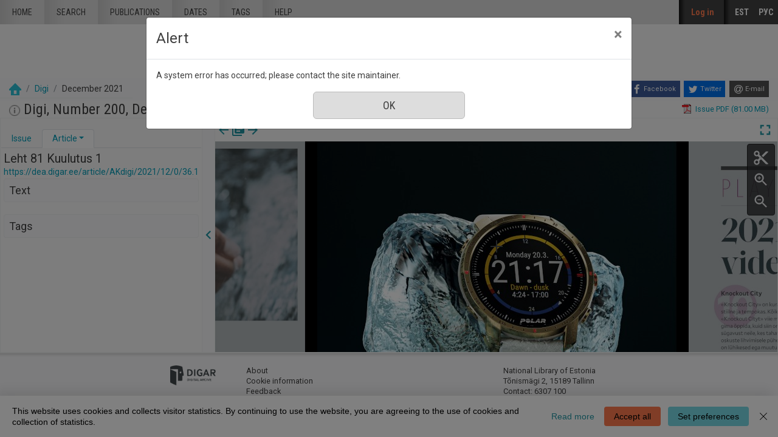

--- FILE ---
content_type: text/html; charset=utf-8
request_url: https://dea.digar.ee/?a=d&d=AKdigi202112.2.36.1&l=en
body_size: 55684
content:


<!DOCTYPE html>
<html dir="ltr" lang="en">
  <head>

    
<!-- Google Tag Manager -->
<script>
(function(w,d,s,l,i){w[l]=w[l]||[];w[l].push({'gtm.start':
new Date().getTime(),event:'gtm.js'});var f=d.getElementsByTagName(s)[0],
j=d.createElement(s),dl=l!='dataLayer'?'&l='+l:'';j.async=true;j.src=
'https://www.googletagmanager.com/gtm.js?id='+i+dl;f.parentNode.insertBefore(j,f);
})(window,document,'script','dataLayer','GTM-MR9XJ56');
</script>
<!-- End Google Tag Manager -->


    <title>Digi December 2021 &mdash; DIGAR Estonian Articles</title>

    <meta charset="UTF-8" />
    <meta name="veridian-license" content="XXXXX-XXXXX-XFOLN-PTR0M" />
    <meta name="veridian-version" content="CVS-D2021.08.13.00.15.00" />
    <meta name="csrf-token" content="" />
    <meta name="viewport" content="width=device-width, initial-scale=1, shrink-to-fit=no" />
    <meta name="description" content="DIGAR Estonian Articles">

    <!-- Canonical URL -->
    <link href="https://dea.digar.ee/?a=d&amp;d=AKdigi202112.2.36.1&amp;l=en" rel="canonical" />

    

    
<link href="/custom/dea/web/favicon.ico?lmd=1638135349" rel="icon" />
<link href="/custom/dea/web/favicon.ico?lmd=1638135349" rel="shortcut icon" />


    
    <!-- Bootstrap CSS -->
    <link href="/custom/dea/web/style/bootstrap.min.css?lmd=1638135349" rel="stylesheet" type="text/css" />

    <!-- Core Veridian CSS -->
    <link href="/web/style/veridian.css?lmd=1628813696" rel="stylesheet" type="text/css" />
    

    
      <!-- jsSocials CSS files -->
      <link href="/web/style/font-awesome.min.css?lmd=1532571603" rel="stylesheet" type="text/css"/>
      <link href="/web/style/jssocials.min.css?lmd=1536104872" rel="stylesheet" type="text/css"/>
      <link href="/web/style/jssocials-theme-flat.min.css?lmd=1536104872" rel="stylesheet" type="text/css"/>

    <!-- ESTONIA CUSTOMISATION: Custom CSS -->
    <link href="/custom/dea/web/style/digar.css?lmd=1689739959" rel="stylesheet" type="text/css" />
    <link href="/custom/dea/web/style/ester.css?lmd=1638135349" rel="stylesheet" type="text/css" />
    <link href="/custom/dea/web/style/cookies.css?lmd=1638135349" rel="stylesheet" type="text/css" />
    <link href="/custom/dea/web/style/dea.css?lmd=1652913425" rel="stylesheet" type="text/css" />

    

<link href="/web/style/panojs.css?lmd=1638135222" rel="stylesheet" type="text/css" />


<style>
  
</style>


    
    <!-- JQuery -->
    <script src="/web/script/jquery/jquery-3.5.1.min.js"></script>

    <!-- Bootstrap -->
    <script src="/web/script/bootstrap/bootstrap.bundle.min.js?lmd=1591140184"></script>

    <!-- Miscellaneous helper scripts -->
    <script src="/web/script/cooquery.js?lmd=1435547759"></script>

    <!-- Core Veridian Javascript -->
    <script src="/web/script/veridian-core.js?lmd=1638135221"></script>

    <!-- Core Veridian Javascript values -->
    <script>
      // <![CDATA[

      var cgiArgD = 'AKdigi202112.2.36.1';
      var cgiArgSrpos = '';

      var cookiePath = '/';

      var debug = false;

      var httpDomain = 'dea.digar.ee';
      var httpVeridian = '/';
      var state = 'e=-------en-25--1--txt-txIN%7ctxTI%7ctxAU%7ctxTA-------------';

      var loadingIndicatorHTML = '<span role="log">Loading...<\/span>';
      var saveString = 'Save';
      var savedString = 'Saved';
      var savingString = 'Saving...';
      var systemErrorString = 'A system error has occurred; please contact the site maintainer.';
      var unsavedChangesString = 'There are unsaved changes that will be lost if you continue.';

      var socialBookmarks = 'enabled';

      // ]]>
    </script>

    <!-- Veridian user contribution/editable/account Javascript, if any of the user-specific features are enabled -->
    
      <script src="/web/script/veridian-usercontribution.js?lmd=1638135221"></script>
      <script src="/web/script/veridian-usereditable.js?lmd=1638135221"></script>
      
<script src="/web/script/veridian-unicode.js?lmd=1593729980"></script>
<script src="/custom/dea/web/script/veridian-useraccount.js?lmd=1651184913"></script>


    

    
    
  </head>

  <body>
    <!-- Google Tag Manager (noscript) -->
    <noscript><iframe src="https://www.googletagmanager.com/ns.html?id=GTM-MR9XJ56" 
    height="0" width="0" style="display:none;visibility:hidden"></iframe></noscript>
    <!-- End Google Tag Manager (noscript) -->
    <div class="skiplink"><a class="sr-only sr-only-focusable" href="#content">Skip to main content</a></div>

  <header id="header" class="site-header box">
    <div class="site box">
      <div id="deanavscontainer">
        
<div id="navbarcollapsed" class="dropdown">
  <a class="dropdown-toggle" data-toggle="dropdown" href="#dd" role="button" aria-haspopup="true" aria-expanded="false" title="Navigation menu" aria-label="Navigation menu"><svg class="svgicon touchclickable" height="24" viewBox="0 0 24 24" width="24" aria-label="Navigation menu" role="img"><title>Navigation menu</title><path d="M0 0h24v24H0z" fill="none"/><path d="M3 18h18v-2H3v2zm0-5h18v-2H3v2zm0-7v2h18V6H3z"/></svg></a>
  <nav class="dropdown-menu">
    
  <a class="dropdown-item " href="/?a=p&amp;p=home&amp;e=-------en-25--1--txt-txIN%7ctxTI%7ctxAU%7ctxTA-------------">Home</a>
  <a class="dropdown-item " href="/?a=q&amp;e=-------en-25--1--txt-txIN%7ctxTI%7ctxAU%7ctxTA-------------">Search</a>
  <a class="dropdown-item " href="/?a=cl&amp;cl=CL1&amp;e=-------en-25--1--txt-txIN%7ctxTI%7ctxAU%7ctxTA-------------">Publications</a>
  <a class="dropdown-item " href="/?a=cl&amp;cl=CL2&amp;e=-------en-25--1--txt-txIN%7ctxTI%7ctxAU%7ctxTA-------------">Dates</a>
  <a class="dropdown-item " href="/?a=scl&amp;scl=Tags&amp;e=-------en-25--1--txt-txIN%7ctxTI%7ctxAU%7ctxTA-------------">Tags</a>
  <a class="helplink dropdown-item " href="/?a=p&amp;p=help&amp;e=-------en-25--1--txt-txIN%7ctxTI%7ctxAU%7ctxTA-------------#all" onclick="openHelpPopup(event.target, 'allContent'); return false;">Help</a>

  </nav>
</div>

        <div id="deaheaderintegratedlogocontainer"><a href="/?a=p&amp;p=home&amp;e=-------en-25--1--txt-txIN%7ctxTI%7ctxAU%7ctxTA-------------" title="DIGAR Estonian Articles"><img src="/custom/dea/web/images/dea-logo_eng.png" width="170" height="78" alt="DIGAR Estonian Articles" title="DIGAR Estonian Articles" /></a></div>
        <nav class="nav main-nav" id="main-nav">
          <ul class="box">
            <li ><a href="/?a=p&amp;p=home&amp;e=-------en-25--1--txt-txIN%7ctxTI%7ctxAU%7ctxTA-------------">Home</a></li>
            <li ><a href="/?a=q&amp;e=-------en-25--1--txt-txIN%7ctxTI%7ctxAU%7ctxTA-------------">Search</a></li>
            <li ><a href="/?a=cl&amp;cl=CL1&amp;e=-------en-25--1--txt-txIN%7ctxTI%7ctxAU%7ctxTA-------------">publications</a></li>
            <li ><a href="/?a=cl&amp;cl=CL2&amp;e=-------en-25--1--txt-txIN%7ctxTI%7ctxAU%7ctxTA-------------">Dates</a></li>
            <li ><a href="/?a=scl&amp;scl=Tags&amp;e=-------en-25--1--txt-txIN%7ctxTI%7ctxAU%7ctxTA-------------">Tags</a></li>
            <li ><a class="helplink " href="/?a=p&amp;p=help&amp;e=-------en-25--1--txt-txIN%7ctxTI%7ctxAU%7ctxTA-------------#all" onclick="openHelpPopup(event.target, 'allContent'); return false;">Help</a></li>
          </ul>
        </nav>
        <nav class="nav sidebar-nav" id="sidebar-nav">
          <ul class="box">
            

  
    <!-- ESTONIA CUSTOMISATION: No Veridian register/login links but a SSO login link instead -->
    <li class="sidebar-nav-user"><a class="loginlink" href="https://sso.nlib.ee/cas/login?locale=en&amp;service=https%3a%2f%2fdea.digar.ee%2f%3fa%3dd%26d%3dAKdigi202112.2.36.1%26l%3den">Log in</a></li>

	    
<li><a href="/?a=d&amp;d=AKdigi202112.2.36.1&amp;l=et" lang="et">EST</a></li>

<li><a href="/?a=d&amp;d=AKdigi202112.2.36.1&amp;l=ru" lang="ru">РУС</a></li>

          </ul>
        </nav>
      </div>
    </div>
    <div id="deaheaderseparatelogocontainer" align="center"><a href="/?a=p&amp;p=home&amp;e=-------en-25--1--txt-txIN%7ctxTI%7ctxAU%7ctxTA-------------" title="DIGAR Estonian Articles"><img src="/custom/dea/web/images/dea-logo_eng.png" width="170" height="78" alt="DIGAR Estonian Articles" title="DIGAR Estonian Articles" /></a></div>
    <div id="deabreadcrumbsandsocialbookmarkscontainer">
      <nav id="breadcrumbscell" class="d-print-none hiddenwhensmall">
<ol class="breadcrumb commonedging"><li class="breadcrumb-item"><a href="/?a=p&amp;p=home&amp;e=-------en-25--1--txt-txIN%7ctxTI%7ctxAU%7ctxTA-------------" title="DIGAR Estonian Articles"><img src="/custom/dea/web/images/home.png" alt="Home" /></a></li>

  <li class="breadcrumb-item"><a  href="/?a=cl&amp;cl=CL1&amp;sp=AKdigi&amp;e=-------en-25--1--txt-txIN%7ctxTI%7ctxAU%7ctxTA-------------">Digi</a></li><li class="breadcrumb-item">December 2021</li>
</ol>
</nav>
      <div class="commonedging">

  <div id="socialbookmarks"><!-- Filled by the following jsSocials code --></div>
  <script src="/web/script/jssocials.min.js?lmd=1563500238"></script>
  <script>
    jsSocials.shares.facebook.label = "Facebook";
    jsSocials.shares.twitter.label = "Twitter";
    jsSocials.shares.email.shareUrl = "mailto:{to}?subject=" + document.title + "&body=Reference URL: {url}";

    $("#socialbookmarks").jsSocials({
      showLabel: function(screenWidth) {
        return (screenWidth > 1023);
      },
      showCount: false,
      shareIn: "popup",
      shares: [ "facebook", "twitter", "email" ]
    });
  </script>
</div>
    </div>
  </header>
  <div id="content">



<div class="widthrestrictionnone">

<div id="pagecontent">
  <div id="documentdisplayheader" class="commonedging"><h1><a  href="/?a=cl&amp;cl=CL1&amp;sp=AKdigi&amp;e=-------en-25--1--txt-txIN%7ctxTI%7ctxAU%7ctxTA-------------"><img src="/custom/dea/web/images/iconinformation.gif" width="18" height="18" alt="" title="" /></a> Digi, Number 200, December 2021</h1> <div><div class="documentstaticpdflinkcontainer"><a class="pdflink" href="/?a=is&amp;oid=AKdigi202112&amp;type=staticpdf&amp;e=-------en-25--1--txt-txIN%7ctxTI%7ctxAU%7ctxTA-------------" rel="noopener" target="_blank"><span class="hiddenwhensmall">Issue PDF (81.00 MB)</span></a></div></div></div>



  
    



  <div id="documentdisplay" class="divtable">
    <div>
      <!-- Left pane contains document-level tab with single-image previewer + metadata + table of contents + comments + tags areas plus section-level tab with text + metadata + comments + tags areas -->
      <div id="documentdisplayleftpane">
        <div id="documentdisplayleftpaneheader">
          <!-- Bootstrap tabs and new dropdowns for shortcut links -->
          <ul id="documentdisplayleftpanetabgroup" class="nav nav-tabs" role="tablist">
            
              <li class="nav-item" role="tab">
                <div id="documentdisplayleftpanedocumentleveltab" class="nav-link dropdown " data-target="#documentdisplayleftpanedocumentleveltabcontent" data-toggle="tab" aria-controls="documentdisplayleftpanedocumentleveltab">
                  <a class="documentdisplayleftpanetablink" href="#documentdisplayleftpanedocumentleveltabcontent">Issue</a>
                  
                </div>
              </li>

            
              <li class="nav-item" role="tab">
                <div id="documentdisplayleftpanesectionleveltab" class="nav-link dropdown active" data-target="#documentdisplayleftpanesectionleveltabcontent" data-toggle="tab" aria-controls="documentdisplayleftpanesectionleveltab">
                  <a class="documentdisplayleftpanetablink" href="#documentdisplayleftpanesectionleveltabcontent">Article</a>

                  
                    <!-- There's more than one tab area so create a dropdown with shortcut links -->
                    <a class="dropdown-toggle" data-toggle="dropdown" href="#dd" role="button" aria-haspopup="true" aria-expanded="false" aria-label="Article" title="Article"></a>
                    <div class="dropdown-menu">
                      <a class="dropdown-item" href="#sectionleveltabtextarea" onclick="scrollToShowTabArea('documentdisplayleftpanesectionleveltab','sectionleveltabtextarea');">Text</a>
                      
                      
                      <a class="dropdown-item" href="#sectionleveltabtagsarea" onclick="scrollToShowTabArea('documentdisplayleftpanesectionleveltab','sectionleveltabtagsarea');">Tags <span class="documentdisplayleftpanetagsnumber hiddeninitially documentdisplayshowwhensectionselected"></span></a>
                    </div>
                </div>
              </li>
          </ul>
        </div>
        <div id="documentdisplayleftpanecontent">
          <div id="documentdisplayleftpanecontentpadding" class="tab-content">
            
              <div id="documentdisplayleftpanedocumentleveltabcontent" class="tab-pane " role="tabpanel">
                


                


                

  
<div id="documentleveltabcontentsarea">
  <div id="documentleveltabcontentsareaheader" class="documentdisplayleftpanetabareaheader"><h3>Contents</h3></div>
  <div id="documentleveltabcontentsareacontent">
    <div class="documentdisplayleftpanetabareacontentpadding">

    <div id="documentdisplayleftpanecontentscontainer">
      <!-- Filled by AJAX when the document-level tab is first selected -->
    </div>
  
    </div>
  </div>
</div>


                


                


              </div>

            
              <div id="documentdisplayleftpanesectionleveltabcontent" class="tab-pane active" role="tabpanel">
                <div id="documentdisplayleftpanesectionleveltabcontentinactive" class="documentdisplaynosectionselected">Select an article in the document viewer.</div>
                <div id="documentdisplayleftpanesectionleveltabcontentactive" class="hiddeninitially documentdisplayshowwhensectionselected">
                  

  <div id="sectionleveltabtitlearea">
    <!-- Filled by documentDisplayOnSectionSelected() when a section is selected -->
  </div>

                  

  
<div id="sectionleveltabtextarea">
  <div id="sectionleveltabtextareaheader" class="documentdisplayleftpanetabareaheader"><h3>Text</h3></div>
  <div id="sectionleveltabtextareacontent">
    <div class="documentdisplayleftpanetabareacontentpadding">

    
      <div id="documentdisplayleftpanesectiontextcontainer">
        <!-- Filled by AJAX when a section is selected -->
      </div>
  
    </div>
  </div>
</div>


                  


                  


                  

  
<div id="sectionleveltabtagsarea">
  <div id="sectionleveltabtagsareaheader" class="documentdisplayleftpanetabareaheader"><h3>Tags <span class="documentdisplayleftpanetagsnumber"></span></h3></div>
  <div id="sectionleveltabtagsareacontent">
    <div class="documentdisplayleftpanetabareacontentpadding">

    <div id="documentdisplayleftpanetagsformcontainer">
      <!-- Filled by AJAX when a section is selected -->
    </div>
    <div id="documentdisplayleftpanetagscontainer">
      <!-- Filled by AJAX when a section is selected -->
    </div>
  
    </div>
  </div>
</div>


                </div>
              </div>
          </div>
        </div>
      </div>

      
<div id="documentdisplaypaneseparator" role="separator"><a id="documentdisplayleftpanehidelink" class="hiddeninitially" href="#" onclick="toggleLeftPaneHidden(400, true); return false;" title="Hide info pane"><svg class="svgicon touchclickable" height="24" viewBox="0 0 24 24" width="24" aria-label="Hide info pane" role="img"><title>Hide info pane</title><path d="M15.41 7.41L14 6l-6 6 6 6 1.41-1.41L10.83 12z"/><path d="M0 0h24v24H0z" fill="none"/></svg></a><a href="#" id="documentdisplayleftpaneshowlink" onclick="toggleLeftPaneHidden(400, true); return false;" title="Show info pane" data-toggle="popover" data-trigger="manual" data-content="Click to show the info pane"><svg class="svgicon touchclickable" height="24" viewBox="0 0 24 24" width="24" aria-label="Show info pane" role="img"><title>Show info pane</title><path d="M10 6L8.59 7.41 13.17 12l-4.58 4.59L10 18l6-6z"/><path d="M0 0h24v24H0z" fill="none"/></svg></a></div>


      <!-- Right pane contains PanoJS or OSeaD viewer -->
      <div id="documentdisplayrightpane">
        

<div id="documentdisplayrightpaneheader">
  <div id="viewercontrols">
    <div>
      <div class="nextprevdocumentlinkscell">
        <a href="/?a=d&amp;d=AKdigi202111&amp;e=-------en-25--1--txt-txIN%7ctxTI%7ctxAU%7ctxTA-------------" title="Previous issue"><svg class="svgicon " height="24" viewBox="0 0 24 24" width="24" aria-label="Previous issue" role="img"><title>Previous issue</title><path d="M0 0h24v24H0z" fill="none"/><path d="M20 11H7.83l5.59-5.59L12 4l-8 8 8 8 1.41-1.41L7.83 13H20v-2z"/></svg></a><a href="/?a=cl&amp;cl=CL1&amp;sp=AKdigi&amp;e=-------en-25--1--txt-txIN%7ctxTI%7ctxAU%7ctxTA-------------" title="Browse all issues of this publication"><svg class="svgicon " height="24" viewBox="0 0 24 24" width="24" aria-label="Browse all issues of this publication" role="img"><title>Browse all issues of this publication</title><path d="M0 0h24v24H0z" fill="none"/><path d="M4 6H2v14c0 1.1.9 2 2 2h14v-2H4V6zm16-4H8c-1.1 0-2 .9-2 2v12c0 1.1.9 2 2 2h12c1.1 0 2-.9 2-2V4c0-1.1-.9-2-2-2zm-1 9H9V9h10v2zm-4 4H9v-2h6v2zm4-8H9V5h10v2z"/></svg></a><a href="/?a=d&amp;d=AKdigi202201&amp;e=-------en-25--1--txt-txIN%7ctxTI%7ctxAU%7ctxTA-------------" title="Next issue"><svg class="svgicon " height="24" viewBox="0 0 24 24" width="24" aria-label="Next issue" role="img"><title>Next issue</title><path d="M0 0h24v24H0z" fill="none"/><path d="M12 4l-1.41 1.41L16.17 11H4v2h12.17l-5.58 5.59L12 20l8-8z"/></svg></a>
      </div>
      <div class="nextprevsearchresultlinkscell">
        
      </div>
      <div class="buttonscell">
        <button id="documentdisplaymaximisebutton"  onclick="toggleDocumentDisplayMaximised();" title="Maximize" type="button"><svg class="svgicon touchclickable" height="24" viewBox="0 0 24 24" width="24" aria-label="Maximize" role="img"><title>Maximize</title><path d="M0 0h24v24H0z" fill="none"/><path d="M7 14H5v5h5v-2H7v-3zm-2-4h2V7h3V5H5v5zm12 7h-3v2h5v-5h-2v3zM14 5v2h3v3h2V5h-5z"/></svg></button><button id="documentdisplayunmaximisebutton" class="hiddeninitially" onclick="toggleDocumentDisplayMaximised();" title="Unmaximize" type="button"><svg class="svgicon touchclickable" height="24" viewBox="0 0 24 24" width="24" aria-label="Unmaximize" role="img"><title>Unmaximize</title><path d="M0 0h24v24H0z" fill="none"/><path d="M5 16h3v3h2v-5H5v2zm3-8H5v2h5V5H8v3zm6 11h2v-3h3v-2h-5v5zm2-11V5h-2v5h5V8h-3z"/></svg></button>
      </div>
    </div>
  </div>
</div>

<div id="panojscontextmenupopup" class="hiddeninitially" oncontextmenu="return false;">
  <div id="panojscontextmenupopupcontent"><!-- Filled by code in veridian-panojs.js --></div>
</div>


  <div id="viewer" class="panojsviewer" oncontextmenu="return false;">
    <div class="panojsviewerbuttons">
      
      <button id="panojsclipstartbutton" onclick="panoJSUserClipImage.toggle(1);" title="Start clip" type="button"><svg class="svgicon touchclickable" height="24" viewBox="0 0 24 24" width="24" aria-label="Start clip" role="img"><title>Start clip</title><path d="M0 0h24v24H0z" fill="none"/><circle cx="6" cy="18" fill="none" r="2"/><circle cx="12" cy="12" fill="none" r=".5"/><circle cx="6" cy="6" fill="none" r="2"/><path d="M9.64 7.64c.23-.5.36-1.05.36-1.64 0-2.21-1.79-4-4-4S2 3.79 2 6s1.79 4 4 4c.59 0 1.14-.13 1.64-.36L10 12l-2.36 2.36C7.14 14.13 6.59 14 6 14c-2.21 0-4 1.79-4 4s1.79 4 4 4 4-1.79 4-4c0-.59-.13-1.14-.36-1.64L12 14l7 7h3v-1L9.64 7.64zM6 8c-1.1 0-2-.89-2-2s.9-2 2-2 2 .89 2 2-.9 2-2 2zm0 12c-1.1 0-2-.89-2-2s.9-2 2-2 2 .89 2 2-.9 2-2 2zm6-7.5c-.28 0-.5-.22-.5-.5s.22-.5.5-.5.5.22.5.5-.22.5-.5.5zM19 3l-6 6 2 2 7-7V3z"/></svg></button>
      <button id="panojsclipstopbutton" onclick="panoJSUserClipImage.toggle(0);" title="Stop clip" type="button" class="hiddeninitially"><svg class="svgicon touchclickable highlightedbutton" height="24" viewBox="0 0 24 24" width="24" aria-label="Stop clip" role="img"><title>Stop clip</title><path d="M0 0h24v24H0z" fill="none"/><circle cx="6" cy="18" fill="none" r="2"/><circle cx="12" cy="12" fill="none" r=".5"/><circle cx="6" cy="6" fill="none" r="2"/><path d="M9.64 7.64c.23-.5.36-1.05.36-1.64 0-2.21-1.79-4-4-4S2 3.79 2 6s1.79 4 4 4c.59 0 1.14-.13 1.64-.36L10 12l-2.36 2.36C7.14 14.13 6.59 14 6 14c-2.21 0-4 1.79-4 4s1.79 4 4 4 4-1.79 4-4c0-.59-.13-1.14-.36-1.64L12 14l7 7h3v-1L9.64 7.64zM6 8c-1.1 0-2-.89-2-2s.9-2 2-2 2 .89 2 2-.9 2-2 2zm0 12c-1.1 0-2-.89-2-2s.9-2 2-2 2 .89 2 2-.9 2-2 2zm6-7.5c-.28 0-.5-.22-.5-.5s.22-.5.5-.5.5.22.5.5-.22.5-.5.5zM19 3l-6 6 2 2 7-7V3z"/></svg></button>
      <button id="panojszoominbutton" onclick="viewerZoom(1);" title="Zoom in" type="button"><svg class="svgicon touchclickable" height="24" viewBox="0 0 24 24" width="24" aria-label="Zoom in" role="img"><title>Zoom in</title><path d="M15.5 14h-.79l-.28-.27C15.41 12.59 16 11.11 16 9.5 16 5.91 13.09 3 9.5 3S3 5.91 3 9.5 5.91 16 9.5 16c1.61 0 3.09-.59 4.23-1.57l.27.28v.79l5 4.99L20.49 19l-4.99-5zm-6 0C7.01 14 5 11.99 5 9.5S7.01 5 9.5 5 14 7.01 14 9.5 11.99 14 9.5 14z"/><path d="M0 0h24v24H0V0z" fill="none"/><path d="M12 10h-2v2H9v-2H7V9h2V7h1v2h2v1z"/></svg></button>
      <button id="panojszoomoutbutton" onclick="viewerZoom(-1);" title="Zoom out" type="button"><svg class="svgicon touchclickable" height="24" viewBox="0 0 24 24" width="24" aria-label="Zoom out" role="img"><title>Zoom out</title><path d="M0 0h24v24H0V0z" fill="none"/><path d="M15.5 14h-.79l-.28-.27C15.41 12.59 16 11.11 16 9.5 16 5.91 13.09 3 9.5 3S3 5.91 3 9.5 5.91 16 9.5 16c1.61 0 3.09-.59 4.23-1.57l.27.28v.79l5 4.99L20.49 19l-4.99-5zm-6 0C7.01 14 5 11.99 5 9.5S7.01 5 9.5 5 14 7.01 14 9.5 11.99 14 9.5 14zM7 9h5v1H7z"/></svg></button>
    </div>
    <div class="well" id="well" data-page-tile-label="Page tile"><!-- Filled by PanoJS; has tile images --></div>
    <div class="surface" id="touchArea"><!-- Filled by PanoJS; has event handlers and the Veridian canvas --></div>
    <div class="hiddeninitially surface" id="userclipimageoverlay"><!-- Filled by panoJSUserClipImage --></div>

  </div>


<script>
// <![CDATA[

var blankTile = '/web/images/blank.gif';
var documentOID = 'AKdigi202112';
var grabCursor = '/web/images/grab.cur';
var grabbingCursor = '/web/images/grabbing.cur';
var imageserverPageTileImageRequestBase = '/?a=is&type=pagetileimage';
var loadingTile = '/web/images/blank.gif';

var level = 'document';
var panoJSMode = 'view';
var qaMode = '';

var missingPageIDs = {  };
var missingPageImageWidth = 2363;
var missingPageImageHeight = 3308;
var pageImageSizes = { '1.1':{w:2363,h:3308},'1.2':{w:2363,h:3308},'1.3':{w:2363,h:3308},'1.4':{w:2363,h:3308},'1.5':{w:2363,h:3308},'1.6':{w:2363,h:3308},'1.7':{w:2363,h:3308},'1.8':{w:2363,h:3308},'1.9':{w:2363,h:3308},'1.10':{w:2363,h:3308},'1.11':{w:2363,h:3308},'1.12':{w:2363,h:3308},'1.13':{w:2363,h:3308},'1.14':{w:2363,h:3308},'1.15':{w:2363,h:3308},'1.16':{w:2363,h:3308},'1.17':{w:2363,h:3308},'1.18':{w:2363,h:3308},'1.19':{w:2363,h:3308},'1.20':{w:2363,h:3308},'1.21':{w:2363,h:3308},'1.22':{w:2363,h:3308},'1.23':{w:2363,h:3308},'1.24':{w:2363,h:3308},'1.25':{w:2363,h:3308},'1.26':{w:2363,h:3308},'1.27':{w:2363,h:3308},'1.28':{w:2363,h:3308},'1.29':{w:2363,h:3308},'1.30':{w:2363,h:3308},'1.31':{w:2363,h:3308},'1.32':{w:2363,h:3308},'1.33':{w:2363,h:3308},'1.34':{w:2363,h:3308},'1.35':{w:2363,h:3308},'1.36':{w:2363,h:3308},'1.37':{w:2363,h:3308},'1.38':{w:2363,h:3308},'1.39':{w:2363,h:3308},'1.40':{w:2363,h:3308},'1.41':{w:2363,h:3308},'1.42':{w:2363,h:3308},'1.43':{w:2363,h:3308},'1.44':{w:2363,h:3308},'1.45':{w:2363,h:3308},'1.46':{w:2363,h:3308},'1.47':{w:2363,h:3308},'1.48':{w:2363,h:3308},'1.49':{w:2363,h:3308},'1.50':{w:2363,h:3308},'1.51':{w:2363,h:3308},'1.52':{w:2363,h:3308},'1.53':{w:2363,h:3308},'1.54':{w:2363,h:3308},'1.55':{w:2363,h:3308},'1.56':{w:2363,h:3308},'1.57':{w:2363,h:3308},'1.58':{w:2363,h:3308},'1.59':{w:2363,h:3308},'1.60':{w:2363,h:3308},'1.61':{w:2363,h:3308},'1.62':{w:2363,h:3308},'1.63':{w:2363,h:3308},'1.64':{w:2363,h:3308},'1.65':{w:2363,h:3308},'1.66':{w:2363,h:3308},'1.67':{w:2363,h:3308},'1.68':{w:2363,h:3308},'1.69':{w:2363,h:3308},'1.70':{w:2363,h:3308},'1.71':{w:2363,h:3308},'1.72':{w:2363,h:3308},'1.73':{w:2363,h:3308},'1.74':{w:2363,h:3308},'1.75':{w:2363,h:3308},'1.76':{w:2363,h:3308},'1.77':{w:2363,h:3308},'1.78':{w:2363,h:3308},'1.79':{w:2363,h:3308},'1.80':{w:2363,h:3308},'1.81':{w:2363,h:3308},'1.82':{w:2363,h:3308},'1.83':{w:2363,h:3308},'1.84':{w:2363,h:3308},'1.85':{w:2363,h:3308},'1.86':{w:2363,h:3308},'1.87':{w:2363,h:3308},'1.88':{w:2363,h:3308},'1.89':{w:2363,h:3308},'1.90':{w:2363,h:3308},'1.91':{w:2363,h:3308},'1.92':{w:2363,h:3308} };

// Filled by getPanoJSPageData() AJAX code
var sectionPageBlockAreas = { };
var sectionTitlesRaw = { };
var sectionTitles = { };
var pageLabels = { };
var pageContextMenus = { };
var pageQueryTermAreas = { };
var logicalSectionContextMenus = { };

// Filled by getPanoJSPageData() AJAX code -- QA specific
var pageBlockAreas = { };
var textCorrectionCompletelyCorrectPageBlockIDs = { };

var initialDisplayPageArea = { pageID:'1.81',x:0,y:0,w:2361,h:3307 };
var initialSelectedSectionID = '2.36.1';

// Start with the data for the initially displayed pages (the rest is obtained using getPanoJSData AJAX requests)
pageLabels['1.81'] = '<div><b>Leht 81<\/b> <\/div>';
pageQueryTermAreas['1.81'] = [];
sectionTitlesRaw['1.81'] = 'Leht 81';
sectionTitles['1.81'] = '<h2>Leht 81<\/h2><a href="https://dea.digar.ee/page/AKdigi/2021/12/0/81">https://dea.digar.ee/page/AKdigi/2021/12/0/81<\/a>';
pageContextMenus['1.81'] = '\n\n  <div class="panojscontextmenupopupsectionheader">Leht 81<\/div>\n  \n  <div class="panojssectiontextlinkcontainer"><a href="/?a=d&amp;d=AKdigi202112.1.81&amp;dliv=none&amp;st=1&amp;e=-------en-25--1--txt-txIN%7ctxTI%7ctxAU%7ctxTA-------------">Text of this page<\/a><\/div>\n  <div class="panojstextcorrectlinkcontainer"><\/div>\n  <div class="panojsadduserlistitemslinkcontainer"><a class="adduserlistitemslink d-print-none" href="https://sso.nlib.ee/cas/login?locale=en&amp;service=https%3a%2f%2fdea.digar.ee%2f%3fa%3dd%26d%3dAKdigi202112.2.36.1%26l%3den">Add to private list<\/a><\/div>\n<!-- ESTONIA CUSTOMISATION: New Report page problem option -->\n<div class="deareportpageproblemlinkcontainer"><a href="mailto:dea@rara.ee?subject=Report page problem%3A%20https%3a%2f%2fdea.digar.ee%2fpage%2fAKdigi%2f2021%2f12%2f0%2f81">Report page problem<\/a><\/div>\n';
sectionPageBlockAreas['2.36.1'] = [{pageID:'1.81',blockID:'P81_CB00001',x:0,y:0,w:2361,h:3307}];
sectionTitlesRaw['2.36.1'] = 'Leht 81 Kuulutus 1';
sectionTitles['2.36.1'] = '<h2><span class="AKdigi202112.2.36.1-Title-0">Leht 81 Kuulutus 1<\/span><\/h2><a href="https://dea.digar.ee/article/AKdigi/2021/12/0/36.1">https://dea.digar.ee/article/AKdigi/2021/12/0/36.1<\/a>';
logicalSectionContextMenus['2.36.1'] = '\n<div class="panojscontextmenupopupsectionheader">Leht 81 Kuulutus 1<\/div>\n<div class="panojszoomtoreadlinkcontainer"><a href="#" onclick="sectionLinkTocOnClick(\'AKdigi202112.2.36.1\', \'AKdigi202112.1.81\'); return false;">Zoom to this article<\/a> <\/div>\n<div class="panojslogicalsectionimageslinkcontainer"><a href="/?a=d&amp;d=AKdigi202112.2.36.1&amp;dliv=none&amp;e=-------en-25--1--txt-txIN%7ctxTI%7ctxAU%7ctxTA-------------">Clip this article<\/a><\/div>\n\n<!-- ESTONIA CUSTOMISATION: Article-level composite PDF link -->\n<div class="panojspdflinkcontainer"><a href="/?a=is&amp;oid=AKdigi202112.2.36.1&amp;type=logicalsectionpdf&amp;e=-------en-25--1--txt-txIN%7ctxTI%7ctxAU%7ctxTA-------------" target="_blank" >Clip this article&nbsp;(PDF)<\/a><\/div>\n<div class="panojssectiontextlinkcontainer"><a href="/?a=d&amp;d=AKdigi202112.2.36.1&amp;dliv=none&amp;st=1&amp;e=-------en-25--1--txt-txIN%7ctxTI%7ctxAU%7ctxTA-------------">Text of this article<\/a><\/div>\n<div class="panojstextcorrectlinkcontainer"><\/div>\n<div class="panojsadduserlistitemslinkcontainer"><a class="adduserlistitemslink d-print-none" href="https://sso.nlib.ee/cas/login?locale=en&amp;service=https%3a%2f%2fdea.digar.ee%2f%3fa%3dd%26d%3dAKdigi202112.2.36.1%26l%3den">Add to private list<\/a><\/div>\n<!-- ESTONIA CUSTOMISATION: Copy permalink value into clipboard -->\n<div class="panojscopyurlcontainer"><a class="clipboardlink" data-clipboard-text="https://dea.digar.ee/article/AKdigi/2021/12/0/36.1" href="#">Copy permalink<\/a><\/div>\n';

pageLabels['1.80'] = '<div><b>Leht 80<\/b> <\/div>';
pageQueryTermAreas['1.80'] = [];
sectionTitlesRaw['1.80'] = 'Leht 80';
sectionTitles['1.80'] = '<h2>Leht 80<\/h2><a href="https://dea.digar.ee/page/AKdigi/2021/12/0/80">https://dea.digar.ee/page/AKdigi/2021/12/0/80<\/a>';
pageContextMenus['1.80'] = '\n\n  <div class="panojscontextmenupopupsectionheader">Leht 80<\/div>\n  \n  <div class="panojssectiontextlinkcontainer"><a href="/?a=d&amp;d=AKdigi202112.1.80&amp;dliv=none&amp;st=1&amp;e=-------en-25--1--txt-txIN%7ctxTI%7ctxAU%7ctxTA-------------">Text of this page<\/a><\/div>\n  <div class="panojstextcorrectlinkcontainer"><\/div>\n  <div class="panojsadduserlistitemslinkcontainer"><a class="adduserlistitemslink d-print-none" href="https://sso.nlib.ee/cas/login?locale=en&amp;service=https%3a%2f%2fdea.digar.ee%2f%3fa%3dd%26d%3dAKdigi202112.2.36.1%26l%3den">Add to private list<\/a><\/div>\n<!-- ESTONIA CUSTOMISATION: New Report page problem option -->\n<div class="deareportpageproblemlinkcontainer"><a href="mailto:dea@rara.ee?subject=Report page problem%3A%20https%3a%2f%2fdea.digar.ee%2fpage%2fAKdigi%2f2021%2f12%2f0%2f80">Report page problem<\/a><\/div>\n';
sectionPageBlockAreas['2.35'] = [{pageID:'1.80',blockID:'P80_TB00004',x:41,y:144,w:126,h:483}];
sectionTitlesRaw['2.35'] = 'SISUTURUNDUS';
sectionTitles['2.35'] = '<h2><span class="AKdigi202112.2.35-Title-0">SISUTURUNDUS<\/span><\/h2><a href="https://dea.digar.ee/article/AKdigi/2021/12/0/35">https://dea.digar.ee/article/AKdigi/2021/12/0/35<\/a>';
logicalSectionContextMenus['2.35'] = '\n<div class="panojscontextmenupopupsectionheader">SISUTURUNDUS<\/div>\n<div class="panojszoomtoreadlinkcontainer"><a href="#" onclick="sectionLinkTocOnClick(\'AKdigi202112.2.35\', \'AKdigi202112.1.80\'); return false;">Zoom to this article<\/a> <\/div>\n<div class="panojslogicalsectionimageslinkcontainer"><a href="/?a=d&amp;d=AKdigi202112.2.35&amp;dliv=none&amp;e=-------en-25--1--txt-txIN%7ctxTI%7ctxAU%7ctxTA-------------">Clip this article<\/a><\/div>\n\n<!-- ESTONIA CUSTOMISATION: Article-level composite PDF link -->\n<div class="panojspdflinkcontainer"><a href="/?a=is&amp;oid=AKdigi202112.2.35&amp;type=logicalsectionpdf&amp;e=-------en-25--1--txt-txIN%7ctxTI%7ctxAU%7ctxTA-------------" target="_blank" >Clip this article&nbsp;(PDF)<\/a><\/div>\n<div class="panojssectiontextlinkcontainer"><a href="/?a=d&amp;d=AKdigi202112.2.35&amp;dliv=none&amp;st=1&amp;e=-------en-25--1--txt-txIN%7ctxTI%7ctxAU%7ctxTA-------------">Text of this article<\/a><\/div>\n<div class="panojstextcorrectlinkcontainer"><\/div>\n<div class="panojsadduserlistitemslinkcontainer"><a class="adduserlistitemslink d-print-none" href="https://sso.nlib.ee/cas/login?locale=en&amp;service=https%3a%2f%2fdea.digar.ee%2f%3fa%3dd%26d%3dAKdigi202112.2.36.1%26l%3den">Add to private list<\/a><\/div>\n<!-- ESTONIA CUSTOMISATION: Copy permalink value into clipboard -->\n<div class="panojscopyurlcontainer"><a class="clipboardlink" data-clipboard-text="https://dea.digar.ee/article/AKdigi/2021/12/0/35" href="#">Copy permalink<\/a><\/div>\n';
sectionPageBlockAreas['2.35.1'] = [{pageID:'1.80',blockID:'P80_TB00005',x:213,y:1237,w:1637,h:493},{pageID:'1.80',blockID:'P80_TB00001',x:212,y:1816,w:614,h:1355},{pageID:'1.80',blockID:'P80_TB00002',x:869,y:1816,w:614,h:1355},{pageID:'1.80',blockID:'P80_TB00003',x:1531,y:1816,w:615,h:1355},{pageID:'1.80',blockID:'P80_CB00001',x:211,y:46,w:2101,h:1135}];
sectionTitlesRaw['2.35.1'] = 'Polari spordikellaga vallutad uusi tippe ja koged tõelisi seiklusi';
sectionTitles['2.35.1'] = '<h2><span class="AKdigi202112.2.35.1-Title-0">Polari spordikellaga vallutad uusi tippe ja koged tõelisi seiklusi<\/span><\/h2><a href="https://dea.digar.ee/article/AKdigi/2021/12/0/35.1">https://dea.digar.ee/article/AKdigi/2021/12/0/35.1<\/a>';
logicalSectionContextMenus['2.35.1'] = '\n<div class="panojscontextmenupopupsectionheader">Polari spordikellaga vallutad uusi tippe ja koged tõelisi seiklusi<\/div>\n<div class="panojszoomtoreadlinkcontainer"><a href="#" onclick="sectionLinkTocOnClick(\'AKdigi202112.2.35.1\', \'AKdigi202112.1.80\'); return false;">Zoom to this article<\/a> <\/div>\n<div class="panojslogicalsectionimageslinkcontainer"><a href="/?a=d&amp;d=AKdigi202112.2.35.1&amp;dliv=none&amp;e=-------en-25--1--txt-txIN%7ctxTI%7ctxAU%7ctxTA-------------">Clip this article<\/a><\/div>\n\n<!-- ESTONIA CUSTOMISATION: Article-level composite PDF link -->\n<div class="panojspdflinkcontainer"><a href="/?a=is&amp;oid=AKdigi202112.2.35.1&amp;type=logicalsectionpdf&amp;e=-------en-25--1--txt-txIN%7ctxTI%7ctxAU%7ctxTA-------------" target="_blank" >Clip this article&nbsp;(PDF)<\/a><\/div>\n<div class="panojssectiontextlinkcontainer"><a href="/?a=d&amp;d=AKdigi202112.2.35.1&amp;dliv=none&amp;st=1&amp;e=-------en-25--1--txt-txIN%7ctxTI%7ctxAU%7ctxTA-------------">Text of this article<\/a><\/div>\n<div class="panojstextcorrectlinkcontainer"><\/div>\n<div class="panojsadduserlistitemslinkcontainer"><a class="adduserlistitemslink d-print-none" href="https://sso.nlib.ee/cas/login?locale=en&amp;service=https%3a%2f%2fdea.digar.ee%2f%3fa%3dd%26d%3dAKdigi202112.2.36.1%26l%3den">Add to private list<\/a><\/div>\n<!-- ESTONIA CUSTOMISATION: Copy permalink value into clipboard -->\n<div class="panojscopyurlcontainer"><a class="clipboardlink" data-clipboard-text="https://dea.digar.ee/article/AKdigi/2021/12/0/35.1" href="#">Copy permalink<\/a><\/div>\n';

pageLabels['1.82'] = '<div><b>Leht 82<\/b> <\/div>';
pageQueryTermAreas['1.82'] = [];
sectionTitlesRaw['1.82'] = 'Leht 82';
sectionTitles['1.82'] = '<h2>Leht 82<\/h2><a href="https://dea.digar.ee/page/AKdigi/2021/12/0/82">https://dea.digar.ee/page/AKdigi/2021/12/0/82<\/a>';
pageContextMenus['1.82'] = '\n\n  <div class="panojscontextmenupopupsectionheader">Leht 82<\/div>\n  \n  <div class="panojssectiontextlinkcontainer"><a href="/?a=d&amp;d=AKdigi202112.1.82&amp;dliv=none&amp;st=1&amp;e=-------en-25--1--txt-txIN%7ctxTI%7ctxAU%7ctxTA-------------">Text of this page<\/a><\/div>\n  <div class="panojstextcorrectlinkcontainer"><\/div>\n  <div class="panojsadduserlistitemslinkcontainer"><a class="adduserlistitemslink d-print-none" href="https://sso.nlib.ee/cas/login?locale=en&amp;service=https%3a%2f%2fdea.digar.ee%2f%3fa%3dd%26d%3dAKdigi202112.2.36.1%26l%3den">Add to private list<\/a><\/div>\n<!-- ESTONIA CUSTOMISATION: New Report page problem option -->\n<div class="deareportpageproblemlinkcontainer"><a href="mailto:dea@rara.ee?subject=Report page problem%3A%20https%3a%2f%2fdea.digar.ee%2fpage%2fAKdigi%2f2021%2f12%2f0%2f82">Report page problem<\/a><\/div>\n';
sectionPageBlockAreas['2.37'] = [{pageID:'1.82',blockID:'P82_TB00004',x:200,y:248,w:354,h:116}];
sectionTitlesRaw['2.37'] = 'PLAY';
sectionTitles['2.37'] = '<h2><span class="AKdigi202112.2.37-Title-0">PLAY<\/span><\/h2><a href="https://dea.digar.ee/article/AKdigi/2021/12/0/37">https://dea.digar.ee/article/AKdigi/2021/12/0/37<\/a>';
logicalSectionContextMenus['2.37'] = '\n<div class="panojscontextmenupopupsectionheader">PLAY<\/div>\n<div class="panojszoomtoreadlinkcontainer"><a href="#" onclick="sectionLinkTocOnClick(\'AKdigi202112.2.37\', \'AKdigi202112.1.82\'); return false;">Zoom to this article<\/a> <\/div>\n<div class="panojslogicalsectionimageslinkcontainer"><a href="/?a=d&amp;d=AKdigi202112.2.37&amp;dliv=none&amp;e=-------en-25--1--txt-txIN%7ctxTI%7ctxAU%7ctxTA-------------">Clip this article<\/a><\/div>\n\n<!-- ESTONIA CUSTOMISATION: Article-level composite PDF link -->\n<div class="panojspdflinkcontainer"><a href="/?a=is&amp;oid=AKdigi202112.2.37&amp;type=logicalsectionpdf&amp;e=-------en-25--1--txt-txIN%7ctxTI%7ctxAU%7ctxTA-------------" target="_blank" >Clip this article&nbsp;(PDF)<\/a><\/div>\n<div class="panojssectiontextlinkcontainer"><a href="/?a=d&amp;d=AKdigi202112.2.37&amp;dliv=none&amp;st=1&amp;e=-------en-25--1--txt-txIN%7ctxTI%7ctxAU%7ctxTA-------------">Text of this article<\/a><\/div>\n<div class="panojstextcorrectlinkcontainer"><\/div>\n<div class="panojsadduserlistitemslinkcontainer"><a class="adduserlistitemslink d-print-none" href="https://sso.nlib.ee/cas/login?locale=en&amp;service=https%3a%2f%2fdea.digar.ee%2f%3fa%3dd%26d%3dAKdigi202112.2.36.1%26l%3den">Add to private list<\/a><\/div>\n<!-- ESTONIA CUSTOMISATION: Copy permalink value into clipboard -->\n<div class="panojscopyurlcontainer"><a class="clipboardlink" data-clipboard-text="https://dea.digar.ee/article/AKdigi/2021/12/0/37" href="#">Copy permalink<\/a><\/div>\n';
sectionPageBlockAreas['2.37.1'] = [{pageID:'1.82',blockID:'P82_TB00005',x:212,y:498,w:1870,h:426},{pageID:'1.82',blockID:'P82_TB00001',x:213,y:983,w:620,h:635},{pageID:'1.82',blockID:'P82_TB00003',x:213,y:2352,w:607,h:818},{pageID:'1.82',blockID:'P82_TB00002',x:1533,y:1644,w:616,h:680},{pageID:'1.83',blockID:'P83_TB00001',x:211,y:507,w:612,h:588},{pageID:'1.83',blockID:'P83_TB00003',x:213,y:2731,w:611,h:440},{pageID:'1.83',blockID:'P83_TB00004',x:870,y:2803,w:620,h:368},{pageID:'1.83',blockID:'P83_TB00005',x:1531,y:2803,w:614,h:368},{pageID:'1.83',blockID:'P83_TB00002',x:1531,y:1124,w:616,h:633},{pageID:'1.84',blockID:'P84_TB00001',x:213,y:179,w:595,h:716},{pageID:'1.84',blockID:'P84_TB00002',x:1514,y:935,w:634,h:727},{pageID:'1.84',blockID:'P84_TB00003',x:213,y:2780,w:620,h:392},{pageID:'1.84',blockID:'P84_TB00004',x:870,y:2854,w:590,h:317},{pageID:'1.84',blockID:'P84_TB00005',x:1531,y:2854,w:603,h:317},{pageID:'1.85',blockID:'P85_TB00001',x:211,y:1406,w:614,h:1765},{pageID:'1.85',blockID:'P85_TB00002',x:869,y:2146,w:614,h:1026},{pageID:'1.85',blockID:'P85_TB00003',x:1530,y:2146,w:616,h:1026},{pageID:'1.82',blockID:'P82_CB00002',x:216,y:1647,w:1274,h:670},{pageID:'1.82',blockID:'P82_CB00001',x:871,y:989,w:1261,h:611},{pageID:'1.82',blockID:'P82_CB00003',x:883,y:2362,w:1268,h:805},{pageID:'1.83',blockID:'P83_CB00002',x:211,y:1127,w:1280,h:625},{pageID:'1.83',blockID:'P83_CB00003',x:211,y:1791,w:1937,h:903},{pageID:'1.83',blockID:'P83_CB00001',x:870,y:472,w:1277,h:620},{pageID:'1.84',blockID:'P84_CB00001',x:874,y:178,w:1274,h:718},{pageID:'1.84',blockID:'P84_CB00003',x:211,y:1698,w:1937,h:1044},{pageID:'1.84',blockID:'P84_CB00002',x:211,y:943,w:1261,h:714},{pageID:'1.85',blockID:'P85_CB00001',x:0,y:0,w:2359,h:1353},{pageID:'1.85',blockID:'P85_CB00002',x:896,y:1422,w:1255,h:659}];
sectionTitlesRaw['2.37.1'] = '2021. aasta parimad videomängud';
sectionTitles['2.37.1'] = '<h2><span class="AKdigi202112.2.37.1-Title-0">2021. aasta parimad videomängud<\/span><\/h2><a href="https://dea.digar.ee/article/AKdigi/2021/12/0/37.1">https://dea.digar.ee/article/AKdigi/2021/12/0/37.1<\/a>';
logicalSectionContextMenus['2.37.1'] = '\n<div class="panojscontextmenupopupsectionheader">2021. aasta parimad videomängud<\/div>\n<div class="panojszoomtoreadlinkcontainer"><a href="#" onclick="sectionLinkTocOnClick(\'AKdigi202112.2.37.1\', \'AKdigi202112.1.82\'); return false;">Zoom to this article<\/a> <\/div>\n<div class="panojslogicalsectionimageslinkcontainer"><a href="/?a=d&amp;d=AKdigi202112.2.37.1&amp;dliv=none&amp;e=-------en-25--1--txt-txIN%7ctxTI%7ctxAU%7ctxTA-------------">Clip this article<\/a><\/div>\n\n<!-- ESTONIA CUSTOMISATION: Article-level composite PDF link -->\n<div class="panojspdflinkcontainer"><a href="/?a=is&amp;oid=AKdigi202112.2.37.1&amp;type=logicalsectionpdf&amp;e=-------en-25--1--txt-txIN%7ctxTI%7ctxAU%7ctxTA-------------" target="_blank" >Clip this article&nbsp;(PDF)<\/a><\/div>\n<div class="panojssectiontextlinkcontainer"><a href="/?a=d&amp;d=AKdigi202112.2.37.1&amp;dliv=none&amp;st=1&amp;e=-------en-25--1--txt-txIN%7ctxTI%7ctxAU%7ctxTA-------------">Text of this article<\/a><\/div>\n<div class="panojstextcorrectlinkcontainer"><\/div>\n<div class="panojsadduserlistitemslinkcontainer"><a class="adduserlistitemslink d-print-none" href="https://sso.nlib.ee/cas/login?locale=en&amp;service=https%3a%2f%2fdea.digar.ee%2f%3fa%3dd%26d%3dAKdigi202112.2.36.1%26l%3den">Add to private list<\/a><\/div>\n<!-- ESTONIA CUSTOMISATION: Copy permalink value into clipboard -->\n<div class="panojscopyurlcontainer"><a class="clipboardlink" data-clipboard-text="https://dea.digar.ee/article/AKdigi/2021/12/0/37.1" href="#">Copy permalink<\/a><\/div>\n';


// Controls how far from absolute minimum zoom the "zoomed out" (initial document display) view is
var zoomedOutOffset = 1;

// Controls how far from absolute maximum zoom the "zoomed in" (logical section display) view is
var zoomedInOffset = 2;

// ]]>
</script>



  <script src="/web/script/jquery/jquery.mousewheel.min.js?lmd=1476835770"></script>
  <script src="/web/script/PanoJS.js?lmd=1638135221"></script>
  <script src="/web/script/veridian-panojs.js?lmd=1638135221"></script>
  <script src="/web/script/clipboard/clipboard.min.js"></script>
  <script src="/web/script/hammer/hammer-2.0.8-2016-04-23-min.js"></script>
  <script src="/web/script/polyfill/ie-touch.js?lmd=1505079663"></script>
  <script src="/web/script/veridian-panojs-touch.js?lmd=1622421624"></script>
  <script>
    // <![CDATA[
    var okSvgImage = '<svg class="svgicon " height="24" viewBox="0 0 24 24" width="24" aria-label="OK" role="img"><title>OK<\/title><path d="M0 0h24v24H0z" fill="none"/><path d="M9 16.17L4.83 12l-1.42 1.41L9 19 21 7l-1.41-1.41z"/><\/svg>';
    var cancelSvgImage = '<svg class="svgicon " height="24" viewBox="0 0 24 24" width="24" aria-label="Cancel" role="img"><title>Cancel<\/title><path d="M19 6.41L17.59 5 12 10.59 6.41 5 5 6.41 10.59 12 5 17.59 6.41 19 12 13.41 17.59 19 19 17.59 13.41 12z"/><path d="M0 0h24v24H0z" fill="none"/><\/svg>';

    // Initialise ClipboardJS code
    new ClipboardJS('.clipboardlink');  
    // ]]>
  </script>


        
      </div>
    </div>
  </div>
  
<script src="/web/script/jquery/jquery.documentsize.min.js?lmd=1503892146"></script>
<script src="/web/script/jquery/jquery-ui-1.9.2.disableSelection.js"></script>
<script src="/custom/dea/web/script/veridian-documentdisplay.js?lmd=1640117082"></script>

  <script src="/web/script/jquery/jquery.auto-complete.min.js"></script>
  <script src="/custom/dea/web/script/veridian-tag-auto-complete.js?lmd=1638135349"></script>
  <script src="/custom/dea/web/script/veridian-tag-dictionary.js?lmd=1638135349"></script>
<script>
  // <![CDATA[

  var documentOID = 'AKdigi202112';
  var documentDisplayLeftPaneDesiredWidth = 330;
  var documentDisplayMaximised = false;
  var documentDisplayMode = 'PanoJS';
  var tagsAdded = [];

  // ]]>
</script>

  





  </div>

</div>



  </div>
  <footer id="footer" class="site-footer">
    <div class="site box">
      <div class="footer-contact">
        
National Library of Estonia<br />
Tõnismägi 2, 15189 Tallinn<br />
Contact: 6307 100<br/>

        <script>eval(decodeURIComponent('%64%6F%63%75%6D%65%6E%74%2E%77%72%69%74%65%28%27%3C%61%20%68%72%65%66%3D%5C%22%6D%61%69%6C%74%6F%3A%64%65%61%40%72%61%72%61%2E%65%65%5C%22%3E%64%65%61%40%72%61%72%61%2E%65%65%3C%5C%2F%61%3E%27%29%3B'))</script>
      </div>
      <a class="site-logo footer-item" href="https://www.digar.ee/arhiiv/en"><img src="/custom/dea/web/images/digar-logo_en.png" width="75" alt="DIGAR" title="DIGAR" /></a>
      <nav class="nav footer-nav footer-item">
        <ul>
          <li><a href="/?a=p&amp;p=about&amp;e=-------en-25--1--txt-txIN%7ctxTI%7ctxAU%7ctxTA-------------">About</a></li>
          <li><a href="/?a=p&amp;p=cookies&amp;e=-------en-25--1--txt-txIN%7ctxTI%7ctxAU%7ctxTA-------------">Cookie information</a></li>
          <li><a href="mailto:dea@rara.ee?body=%0A%0A%0A%0A%0A%0A%0A%0A%0A%0A%0A%0A%0A%0A%0A%0A%0A%0Ahttps%3a%2f%2fdea.digar.ee%2f%3fa%3dd%26d%3dAKdigi202112.2.36.1%26l%3den">Feedback</a></li>
          <li><a class="helplink " href="/?a=p&amp;p=help&amp;e=-------en-25--1--txt-txIN%7ctxTI%7ctxAU%7ctxTA-------------#all" onclick="openHelpPopup(event.target, 'allContent'); return false;">Help</a></li>
          <li><a href="/?a=p&amp;p=partners&amp;e=-------en-25--1--txt-txIN%7ctxTI%7ctxAU%7ctxTA-------------">News</a></li>
          <li><a href="https://www.nlib.ee/et/isikuandmed" target="_blank">Processing Personal Data</a></li>
        </ul>
      </nav>
    </div>
  </footer>
  <div id="deacookienotificationbarcontainer" class="hiddeninitially">
<div id="deacookienotificationbar" class="_2svEM _2f7c5 _4Ck7e focus-within" aria-labelledby="cookies_policy_description" role="alert" tabindex="-1"><div class="HzPhN"><div class="_3BngZ"><div class="_31eRf TyGiF" style="transform: translateX(0px);"><button id="deacookienotificationbarsetpreferencesbutton" class="_32CTW _2S0CF MWTAz _6WUOF " data-target="#deacookieselectionpopup" data-toggle="modal">Set preferences</button><button id="deacookienotificationbaracceptallbutton" class="_35d6_ _2S0CF MWTAz r-rA4 _3bZWt" onclick="deaCookiesAcceptAllNotificationBar(); return false;">Accept all</button><a id="deacookienotificationbarreadmorelink" class="_244Ad _2S0CF" href="/?a=p&amp;p=cookies&amp;e=-------en-25--1--txt-txIN%7ctxTI%7ctxAU%7ctxTA-------------">Read more</a></div><div class="_2Z-RF"><span class="_1HZs5" id="cookies_policy_description">This website uses cookies and collects visitor statistics. By continuing to use the website, you are agreeing to the use of cookies and collection of statistics.</span></div></div><span class="_370RB"><button class="_1Xs7q " aria-label="Close" onclick="$('#deacookienotificationbar').hide();"><img class="_14am_ " alt="Close" src="[data-uri]"></button></span></div></div>
</div>
  
<div id="deacookieselectionpopup" class="modal" tabindex="-1" role="dialog" aria-labelledby="deacookieselectionpopuplabel" aria-hidden="true" data-backdrop="static">
  <div class="modal-dialog modal-lg" role="document">
    <div class="modal-content">
      <div class="modal-header">
        <h2 id="deacookieselectionpopuplabel" class="modal-title">Set preferences</h2>
        <button type="button" class="close" data-dismiss="modal" aria-label="Close"><span aria-hidden="true">&times;</span></button>
      </div>
      <div class="popupcontent modal-body">
        
<section class="_2BzF5"><h3 class="_2B-MR" id="deacookieselectionpopupnecessarytitle">Strictly necessary cookies</h3><p class="_3ywUA" id="deacookieselectionpopupnecessarytext">These allow you to move around on the website. These cookies do not collect information about you which could be used for marketing purposes and do not remember where you have been online. The website does not function properly without such cookies. These cookies cannot be disabled.</p><span class="_3HdpO _3fZ_I "><input class="_3J95a" id="deacookieselectionpopupnecessaryinput" aria-labelledby="deacookieselectionpopupnecessarytitle" aria-describedby="deacookieselectionpopupnecessarytext" type="checkbox" disabled="disabled" checked="checked"><label class="_2-kRR" for="deacookieselectionpopupnecessaryinput"><span class="_1luTd"></span><span class="_1hwnT"><svg class="_2xgMQ _1Htjh" viewBox="0 0 11 2" fill="currentColor" width="10" height="2">
    <path d="M0 0H10V2H0z"></path>
      </svg><svg class="_2xgMQ _3QkoL" viewBox="0 0 11 8" fill="currentColor" width="10" height="8">
        <path d="M3.8 5L1.2 2.5 0 3.7 3.8 7.5 10 1.2 8.8 0z"></path>
      </svg></span></label></span></section>

<section class="_2BzF5"><h3 class="_2B-MR" id="deacookieselectionpopuppreferencestitle">Preferences or functional cookies</h3><p class="_3ywUA" id="deacookieselectionpopuppreferencestext">These allow the website to remember information that will change the behaviour or appearance of the website, e.g. your language preference or area where you are located.</p><span class="_3HdpO _3fZ_I "><input class="_3J95a" id="deacookieselectionpopuppreferencesinput" aria-labelledby="deacookieselectionpopuppreferencestitle" aria-describedby="deacookieselectionpopuppreferencestext" type="checkbox" ><label class="_2-kRR" for="deacookieselectionpopuppreferencesinput"><span class="_1luTd"></span><span class="_1hwnT"><svg class="_2xgMQ _1Htjh" viewBox="0 0 11 2" fill="currentColor" width="10" height="2">
    <path d="M0 0H10V2H0z"></path>
      </svg><svg class="_2xgMQ _3QkoL" viewBox="0 0 11 8" fill="currentColor" width="10" height="8">
        <path d="M3.8 5L1.2 2.5 0 3.7 3.8 7.5 10 1.2 8.8 0z"></path>
      </svg></span></label></span></section>

<section class="_2BzF5"><h3 class="_2B-MR" id="deacookieselectionpopupstatisticstitle">Statistics cookies</h3><p class="_3ywUA" id="deacookieselectionpopupstatisticstext">These are used to collect information about how you use this website. <a href="/?a=p&amp;p=cookies&amp;e=-------en-25--1--txt-txIN%7ctxTI%7ctxAU%7ctxTA-------------#statsCookies" target="_blank">Read more</a></p><span class="_3HdpO _3fZ_I "><input class="_3J95a" id="deacookieselectionpopupstatisticsinput" aria-labelledby="deacookieselectionpopupstatisticstitle" aria-describedby="deacookieselectionpopupstatisticstext" type="checkbox" ><label class="_2-kRR" for="deacookieselectionpopupstatisticsinput"><span class="_1luTd"></span><span class="_1hwnT"><svg class="_2xgMQ _1Htjh" viewBox="0 0 11 2" fill="currentColor" width="10" height="2">
    <path d="M0 0H10V2H0z"></path>
      </svg><svg class="_2xgMQ _3QkoL" viewBox="0 0 11 8" fill="currentColor" width="10" height="8">
        <path d="M3.8 5L1.2 2.5 0 3.7 3.8 7.5 10 1.2 8.8 0z"></path>
      </svg></span></label></span></section>

<div id="deacookieselectionpopupbuttoncontainer">
  <button id="deacookieselectionpopupsavebutton" class="_32CTW _2S0CF MWTAz _6WUOF" onclick="deaCookiesSavePolicy();">Save</button>
  <button id="deacookieselectionpopupacceptallbutton" class="_35d6_ _2S0CF MWTAz r-rA4 _3bZWt" onclick="deaCookiesAcceptAll();">Accept all</button>
  <button id="deacookieselectionpopuprejectallbutton" class="_35d6_ _2S0CF MWTAz r-rA4 _3bZWt" onclick="deaCookiesRejectAll();">Reject all</button>
</div>

      </div>
    </div>
  </div>
</div>


    
<div id="alertpopup" class="modal" tabindex="-1" role="alert" aria-atomic="true" aria-labelledby="alertpopuplabel" aria-hidden="true">
  <div class="modal-dialog modal-lg" role="document">
    <div class="modal-content">
      <div class="modal-header">
        <h2 id="alertpopuplabel" class="modal-title">Alert</h2>
        <button type="button" class="close" data-dismiss="modal" aria-label="Close"><span aria-hidden="true">&times;</span></button>
      </div>
      <div class="popupcontent modal-body">
        <p id="alertpopupmessage"><!-- Filled by openAlertPopup() when the popup is opened --></p><input class="btn btn-primary btn-block button250" data-dismiss="modal" type="button" value="OK" />
      </div>
    </div>
  </div>
</div>


    
<div id="helppopup" class="modal" tabindex="-1" role="dialog" aria-labelledby="helppopuplabel" aria-hidden="true">
  <div class="modal-dialog modal-lg" role="document">
    <div class="modal-content">
      <div class="modal-header">
        <h2 id="helppopuplabel" class="modal-title">Help</h2>
        <button type="button" class="close" data-dismiss="modal" aria-label="Close"><span aria-hidden="true">&times;</span></button>
      </div>
      <div class="popupcontent modal-body">
        <!-- Filled by openHelpPopup() -->
      </div>
    </div>
  </div>
</div>

    
<div id="privacypopup" class="modal" tabindex="-1" role="dialog" aria-labelledby="privacypopuplabel" aria-hidden="true">
  <div class="modal-dialog modal-lg" role="document">
    <div class="modal-content">
      <div class="modal-header">
        <h2 id="privacypopuplabel" class="modal-title">Privacy policy</h2>
        <button type="button" class="close" data-dismiss="modal" aria-label="Close"><span aria-hidden="true">&times;</span></button>
      </div>
      <div class="popupcontent modal-body">
        <!-- Filled by openPrivacyPopup() -->
      </div>
    </div>
  </div>
</div>

    
<div id="termspopup" class="modal" tabindex="-1" role="dialog" aria-labelledby="termspopuplabel" aria-hidden="true">
  <div class="modal-dialog modal-lg" role="document">
    <div class="modal-content">
      <div class="modal-header">
        <h2 id="termspopuplabel" class="modal-title">Terms of use</h2>
        <button type="button" class="close" data-dismiss="modal" aria-label="Close"><span aria-hidden="true">&times;</span></button>
      </div>
      <div class="popupcontent modal-body">
        <!-- Filled by openTermsPopup() -->
      </div>
    </div>
  </div>
</div>


    
<div id="editvaluepopup" class="modal" tabindex="-1" role="dialog" aria-labelledby="editvaluepopuplabel" aria-hidden="true">
  <div class="modal-dialog modal-lg" role="document">
    <div class="modal-content">
      <div class="modal-header">
        <h2 id="editvaluepopuplabel" class="modal-title">Edit</h2>
        <button type="button" class="close" data-dismiss="modal" aria-label="Close"><span aria-hidden="true">&times;</span></button>
      </div>
      <div class="popupcontent modal-body">
        <!-- Filled by AJAX when the popup is opened -->
      </div>
    </div>
  </div>
</div>

<script>
  var editValueUnsavedChangesString = 'Are you sure you want to navigate away from this form?\n\nThere are unsaved changes that will be lost if you continue.\n\nPress OK to continue, or Cancel to stay on the current form.';

  // Check for unsaved changes when the popup is closed
  $("#editvaluepopup").on('hide.bs.modal', function (e) { return closeEditValuePopup(); });
</script>


    
      
<div id="adduserlistitemspopup" class="modal" tabindex="-1" role="dialog" aria-labelledby="adduserlistitemspopuplabel" aria-hidden="true">
  <div class="modal-dialog modal-lg" role="document">
    <div class="modal-content">
      <div class="modal-header">
        <h2 id="adduserlistitemspopuplabel" class="modal-title">Add to private list</h2>
        <button type="button" class="close" data-dismiss="modal" aria-label="Close"><span aria-hidden="true">&times;</span></button>
      </div>
      <div class="popupcontent modal-body">
        <!-- Filled by openAddUserListItemsPopup() -->
      </div>
    </div>
  </div>
</div>

      
<div id="moveuserlistitempopup" class="modal" tabindex="-1" role="dialog" aria-labelledby="moveuserlistitempopuplabel" aria-hidden="true">
  <div class="modal-dialog modal-lg" role="document">
    <div class="modal-content">
      <div class="modal-header">
        <h2 id="moveuserlistitempopuplabel" class="modal-title">Move to another list</h2>
        <button type="button" class="close" data-dismiss="modal" aria-label="Close"><span aria-hidden="true">&times;</span></button>
      </div>
      <div class="popupcontent modal-body">
        <!-- Filled by openMoveUserListItemPopup() -->
      </div>
    </div>
  </div>
</div>


    
      
        <!-- 
Elapsed time: 0.124233s
User time: 0.090034s
System time: 0.027544s
Children user time: 0.000000s
Children system time: 0.000000s
 -->

  </body>
</html>

